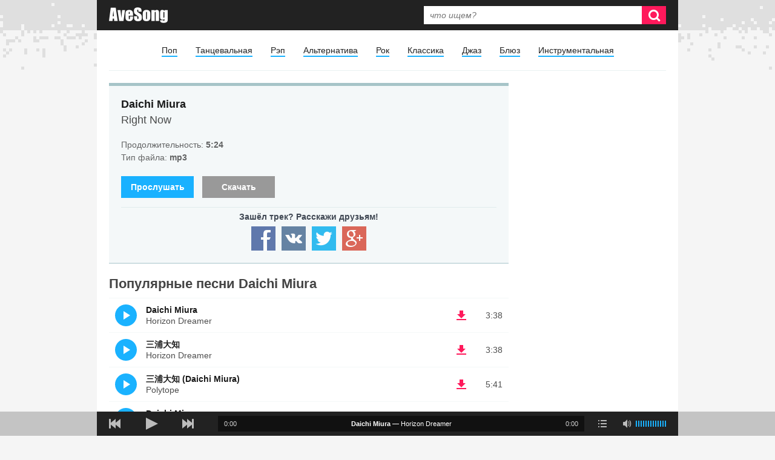

--- FILE ---
content_type: text/html; charset=utf-8
request_url: https://avesong.com/track/11220567461044019770-daichi_miura_right_now/
body_size: 7225
content:
<!DOCTYPE html>
<html lang="ru">
<head> 
		<meta charset="utf-8" />
		<title>Daichi Miura - Right Now: онлайн-прослушивание и бесплатное скачивание MP3</title>
		<meta name="description" content="Слушайте песню «Right Now» Daichi Miura онлайн и скачивайте бесплатно в отличном качестве на любое устройство без лимитов." />
		<meta name="viewport" content="width=device-width, initial-scale=1, maximum-scale=1" />
		<meta name="robots" content="noarchive" />
		<link rel="stylesheet" href="/i/css/_main_min.css?35177dce" media="print" onload="this.media='all'" />
		
		<meta property="og:site_name" content="AveSong.com" />
		<meta property="og:image" content="https://avesong.com/i/img/site_prw.png" />
		<meta property="og:type" content="music.song" />
		<meta property="og:url" content="https://avesong.com/track/11220567461044019770-daichi_miura_right_now/" />

		
		<!-- Google tag (gtag.js) -->
		<script async src="https://www.googletagmanager.com/gtag/js?id=G-3Y9HK3P6KW"></script>
		<script>
			window.dataLayer = window.dataLayer || [];
			function gtag(){dataLayer.push(arguments);}
			gtag("js", new Date());
			gtag("config", "G-3Y9HK3P6KW");
		</script>
		
		<script type="text/javascript" >
			(function(m,e,t,r,i,k,a){m[i]=m[i]||function(){(m[i].a=m[i].a||[]).push(arguments)};
			m[i].l=1*new Date();
			for (var j = 0; j < document.scripts.length; j++) {if (document.scripts[j].src === r) { return; }}
			k=e.createElement(t),a=e.getElementsByTagName(t)[0],k.async=1,k.src=r,a.parentNode.insertBefore(k,a)})
			(window, document, "script", "https://mc.yandex.ru/metrika/tag.js", "ym");
			
			ym(96323929, "init", {
				clickmap:true,
				trackLinks:true,
				accurateTrackBounce:true
			});
		</script>

		<noscript><div><img src="https://mc.yandex.ru/watch/96323929" style="position:absolute; left:-9999px;" alt="" /></div></noscript>
	</head>
<body>


		<!-- ===== header -->
		<header id="fixedheader">
			<!-- logo -->
				<a href="/" id="he-logo"><img src="/i/img/he-logo.png" alt="AveSong.com" /></a>
			<!-- / logo -->

			

			<!-- he-search -->
			<form id="he-search">
				<div>
					<input type="text" name="song" value=""  id="he-search-text" placeholder="что ищем?" />
					<input type="submit" value="" id="he-search-submit" aria-label="Искать" />
				</div>
			</form>
			<!-- / he-search -->

			<span id="fixedheader_diz_l"></span>
			<span id="fixedheader_diz_r"></span>
		</header>
		<!-- / ===== header -->
	
<!-- xx1 -->
<div id="xx1">

	<!-- ===== xx2 -->
<div id="xx2" class="rtform">
	
	<ul id="genre_block"><!--
		--><li><a href="/">Поп</a></li><!----><li><a href="/hits/dance/">Танцевальная</a></li><!----><li><a href="/hits/rap/">Рэп</a></li><!----><li><a href="/hits/alternative/">Альтернатива</a></li><!----><li><a href="/hits/rock/">Рок</a></li><!----><li><a href="/hits/classical/">Классика</a></li><!----><li><a href="/hits/jazz/">Джаз</a></li><!----><li><a href="/hits/blues/">Блюз</a></li><!----><li><a href="/hits/instrumental/">Инструментальная</a></li><!--
	--></ul>
		
	<!-- == xbody -->
	<div id="xbody">
		<!-- <<<<< CONTENT -->
		<aside id="xbody-content">
			
		<div class="onesongblock" itemscope="" itemtype="http://schema.org/MusicGroup">
			<div itemprop="track" itemscope="" itemtype="http://schema.org/MusicRecording">

				<h1 class="onesongblock-name">
					<span class="onesongblock-name-artist" itemprop="byArtist">Daichi Miura</span>
					<span class="onesongblock-name-title" itemprop="name">Right Now</span>
				</h1>

				<div class="onesongblock-info">
					
					<span class="onesongblock-duration-text">Продолжительность: <b>5:24</b></span><br />
					<span class="onesongblock-format">Тип файла: <b>mp3</b></span><br />
					
					
				</div>

				<div class="onesongblock-btns">
					<a href="javascript:void(0);" class="onesongblock-play no-ajax" data-urlsong="https://fine.sunproxy.net/file/V1Z4bmhVOFk4bzE5MjdwbzB4L1R2TjFlK2VNTEdrTDRTY0lES3JxSDd0eFBWczBaVC9FeVVralJ4MVBVSEp4aEZnSnN4Smt6ajJYTkxaVzh4REwvcXdVNlNNYUtWK0RITnZqOXZsVXN6QVk9/Daichi_Miura_-_Right_Now_(AveSong.com).mp3">Прослушать</a>
					<a href="https://mstore.pics/download?data=[base64]" class="onesongblock-down no-ajax" itemprop="audio" id="SongView" target="_blank">Скачать</a>
				</div>

				

				<meta itemprop="duration" content="PT5M24S" />
				<meta itemprop="url" content="https://avesong.com/track/11220567461044019770-daichi_miura_right_now/" />

				

				<!-- ===== rt_share (mod__motiv_text) -->
				<span class="rt_share mod__motiv_text"><!--
					--><a class="rt_share-fb no-ajax"  href="javascript:void(0);" aria-label="Share &mdash; facebook" onclick="window.open('//facebook.com/sharer.php?u=https%3A%2F%2Favesong.com%2Ftrack%2F11220567461044019770-daichi_miura_right_now%2F', '_blank', 'scrollbars=1, resizable=1, width=650, height=500'); return false;"></a><!--
					--><a class="rt_share-vk no-ajax"  href="javascript:void(0);" aria-label="Share &mdash; VK"       onclick="window.open('//vk.com/share.php?url=https%3A%2F%2Favesong.com%2Ftrack%2F11220567461044019770-daichi_miura_right_now%2F', '_blank', 'scrollbars=1, resizable=1, width=650, height=500'); return false;"></a><!--
					--><a class="rt_share-tw no-ajax"  href="javascript:void(0);" aria-label="Share &mdash; twitter"  onclick="window.open('//twitter.com/share?url=https%3A%2F%2Favesong.com%2Ftrack%2F11220567461044019770-daichi_miura_right_now%2F', '_blank', 'scrollbars=1, resizable=1, width=650, height=500'); return false;"></a><!--
					--><a class="rt_share-gp no-ajax"  href="javascript:void(0);" aria-label="Share &mdash; Google+"  onclick="window.open('//plus.google.com/share?url=https%3A%2F%2Favesong.com%2Ftrack%2F11220567461044019770-daichi_miura_right_now%2F', '_blank', 'scrollbars=1, resizable=1, width=650, height=500'); return false;"></a><!--
				--></span>
				<!-- / ===== rt_share (mod__motiv_text) -->
			</div>
		</div>
	<div class="xblock"><h2>Популярные песни Daichi Miura</h2><ul class="playlist" data-urlnext="false">
		<li class="first">
			<a href="javascript:void(0);" class="playlist-play no-ajax" data-url="https://fine.sunproxy.net/file/V1Z4bmhVOFk4bzE5MjdwbzB4L1R2TjFlK2VNTEdrTDRTY0lES3JxSDd0eFppSFBIN3pnYW1NTGlBd1NxVkpDMndkYXVPSEg1NU9HVGpNVVBBT2NqbFp6cFA2MEVHNUtCdHQya3VqSEZCUjQ9/Daichi_Miura_-_Horizon_Dreamer_(AveSong.com).mp3">(Прослушать)</a>

			<div class="playlist-right">
				
				<a href="/track/105242465220094487322-daichi_miura_horizon_dreamer/" class="playlist-down" aria-label="Скачать Daichi Miura - Horizon Dreamer">(скачать Daichi Miura - Horizon Dreamer)</a>
				<span class="playlist-duration">3:38</span>
			</div>

			<div class="playlist-name">
				<span class="playlist-name-artist"><a href="/a/1109553118-daichi_miura/">Daichi Miura</a></span>
				<span class="playlist-name-title"><a href="/track/105242465220094487322-daichi_miura_horizon_dreamer/"><em>Horizon Dreamer</em></a></span>
			</div>
		</li>
	
		<li>
			<a href="javascript:void(0);" class="playlist-play no-ajax" data-url="https://fine.sunproxy.net/file/V1Z4bmhVOFk4bzE5MjdwbzB4L1R2TjFlK2VNTEdrTDRTY0lES3JxSDd0eFppSFBIN3pnYW1NTGlBd1NxVkpDMmd5OExKWW1HcGp2d2dVY2xpdHRGK3FEcVlBYlgveEYwdS9ic3Z1SWV2cmc9/-_Horizon_Dreamer_(AveSong.com).mp3">(Прослушать)</a>

			<div class="playlist-right">
				
				<a href="/track/107213202970635724131-%E4%B8%89%E6%B5%A6%E5%A4%A7%E7%9F%A5_horizon_dreamer/" class="playlist-down" aria-label="Скачать 三浦大知 - Horizon Dreamer">(скачать 三浦大知 - Horizon Dreamer)</a>
				<span class="playlist-duration">3:38</span>
			</div>

			<div class="playlist-name">
				<span class="playlist-name-artist"><a href="/a/1348889040-%E4%B8%89%E6%B5%A6%E5%A4%A7%E7%9F%A5/">三浦大知</a></span>
				<span class="playlist-name-title"><a href="/track/107213202970635724131-%E4%B8%89%E6%B5%A6%E5%A4%A7%E7%9F%A5_horizon_dreamer/"><em>Horizon Dreamer</em></a></span>
			</div>
		</li>
	
		<li>
			<a href="javascript:void(0);" class="playlist-play no-ajax" data-url="https://fine.sunproxy.net/file/V1Z4bmhVOFk4bzE5MjdwbzB4L1R2TjFlK2VNTEdrTDRTY0lES3JxSDd0eGJ2TXBPZ0pkZzEvVmtrUHR4OUwzY1pnSkQ4S2NWd0RyU1diMklIdXhzTE55dUdKZFMxbWc2TUhJMFJyRHQ2L2M9/Daichi_Miura_-_Polytope_(AveSong.com).mp3">(Прослушать)</a>

			<div class="playlist-right">
				
				<a href="/track/02888490820490098027-%E4%B8%89%E6%B5%A6%E5%A4%A7%E7%9F%A5_daichi_miura_polytope/" class="playlist-down" aria-label="Скачать 三浦大知 (Daichi Miura) - Polytope">(скачать 三浦大知 (Daichi Miura) - Polytope)</a>
				<span class="playlist-duration">5:41</span>
			</div>

			<div class="playlist-name">
				<span class="playlist-name-artist"><a href="/a/468730773-%E4%B8%89%E6%B5%A6%E5%A4%A7%E7%9F%A5_daichi_miura/">三浦大知 (Daichi Miura)</a></span>
				<span class="playlist-name-title"><a href="/track/02888490820490098027-%E4%B8%89%E6%B5%A6%E5%A4%A7%E7%9F%A5_daichi_miura_polytope/"><em>Polytope</em></a></span>
			</div>
		</li>
	
		<li>
			<a href="javascript:void(0);" class="playlist-play no-ajax" data-url="https://fine.sunproxy.net/file/V1Z4bmhVOFk4bzE5MjdwbzB4L1R2TjFlK2VNTEdrTDRTY0lES3JxSDd0d1p1TUdjeWQxVXducmFCMk02NXdGWXBLOGs1TzljTmk2bk41Y211WGU3WVdzdS9iQVRUNGI1NUlMWUd0TWk2R2c9/Daichi_Miura_-_Who_s_The_Man_(AveSong.com).mp3">(Прослушать)</a>

			<div class="playlist-right">
				
				<a href="/track/04186973821942655598-daichi_miura_who_s_the_man/" class="playlist-down" aria-label="Скачать Daichi Miura - Who&#039;s The Man">(скачать Daichi Miura - Who&#039;s The Man)</a>
				<span class="playlist-duration">3:42</span>
			</div>

			<div class="playlist-name">
				<span class="playlist-name-artist"><a href="/a/1109553118-daichi_miura/">Daichi Miura</a></span>
				<span class="playlist-name-title"><a href="/track/04186973821942655598-daichi_miura_who_s_the_man/"><em>Who&#039;s The Man</em></a></span>
			</div>
		</li>
	
		<li>
			<a href="javascript:void(0);" class="playlist-play no-ajax" data-url="https://fine.sunproxy.net/file/V1Z4bmhVOFk4bzE5MjdwbzB4L1R2TjFlK2VNTEdrTDRTY0lES3JxSDd0eXBJYmZzRk95ZFBSd2VHYlYxVVlmTUtseWUxSjlmYUNHeE1iOVV2emdZeDJEWkRXbWhJbWEyOHNhNXJCYnd3VXM9/Daichi_Miura_-_Blizzard_(AveSong.com).mp3">(Прослушать)</a>

			<div class="playlist-right">
				
				<a href="/track/18974830681711504715-daichi_miura_blizzard/" class="playlist-down" aria-label="Скачать Daichi Miura - Blizzard">(скачать Daichi Miura - Blizzard)</a>
				<span class="playlist-duration">5:14</span>
			</div>

			<div class="playlist-name">
				<span class="playlist-name-artist"><a href="/a/1109553118-daichi_miura/">Daichi Miura</a></span>
				<span class="playlist-name-title"><a href="/track/18974830681711504715-daichi_miura_blizzard/"><em>Blizzard</em></a></span>
			</div>
		</li>
	
		<li>
			<a href="javascript:void(0);" class="playlist-play no-ajax" data-url="https://fine.sunproxy.net/file/V1Z4bmhVOFk4bzE5MjdwbzB4L1R2TjFlK2VNTEdrTDRTY0lES3JxSDd0d1p1TUdjeWQxVXducmFCMk02NXdGWXBLOGs1TzljTmk2bk41Y211WGU3WVMzSWFKczZHNlVwaGZYdDllTThVbzg9/Daichi_Miura_-_Unlock_(AveSong.com).mp3">(Прослушать)</a>

			<div class="playlist-right">
				
				<a href="/track/04186973822031189489-daichi_miura_unlock/" class="playlist-down" aria-label="Скачать Daichi Miura - Unlock">(скачать Daichi Miura - Unlock)</a>
				<span class="playlist-duration">4:23</span>
			</div>

			<div class="playlist-name">
				<span class="playlist-name-artist"><a href="/a/1109553118-daichi_miura/">Daichi Miura</a></span>
				<span class="playlist-name-title"><a href="/track/04186973822031189489-daichi_miura_unlock/"><em>Unlock</em></a></span>
			</div>
		</li>
	
		<li>
			<a href="javascript:void(0);" class="playlist-play no-ajax" data-url="https://fine.sunproxy.net/file/V1Z4bmhVOFk4bzE5MjdwbzB4L1R2TjFlK2VNTEdrTDRTY0lES3JxSDd0eFBWczBaVC9FeVVralJ4MVBVSEp4aGRzYURWM0Ivcm5Za3R0b1Y3dmZBWGJ4UXNya1ZMbFpBUWx1K2JOT0ZYT009/-_IT_S_THE_RIGHT_TIME_(AveSong.com).mp3">(Прослушать)</a>

			<div class="playlist-right">
				
				<a href="/track/17316306401386238879-%E4%B8%89%E6%B5%A6%E5%A4%A7%E7%9F%A5_it_s_the_right_time/" class="playlist-down" aria-label="Скачать 三浦大知 - IT&#039;S THE RIGHT TIME">(скачать 三浦大知 - IT&#039;S THE RIGHT TIME)</a>
				<span class="playlist-duration">3:43</span>
			</div>

			<div class="playlist-name">
				<span class="playlist-name-artist"><a href="/a/1348889040-%E4%B8%89%E6%B5%A6%E5%A4%A7%E7%9F%A5/">三浦大知</a></span>
				<span class="playlist-name-title"><a href="/track/17316306401386238879-%E4%B8%89%E6%B5%A6%E5%A4%A7%E7%9F%A5_it_s_the_right_time/"><em>IT&#039;S THE RIGHT TIME</em></a></span>
			</div>
		</li>
	
		<li>
			<a href="javascript:void(0);" class="playlist-play no-ajax" data-url="https://fine.sunproxy.net/file/V1Z4bmhVOFk4bzE5MjdwbzB4L1R2TjFlK2VNTEdrTDRTY0lES3JxSDd0eGJ2TXBPZ0pkZzEvVmtrUHR4OUwzY0hINzQxWmtRVUtIdk5iNWRSRmNnMmNNUE1HdW94S0s1NEZXanFwL3p1cG89/Daichi_Miura_-_Right_Now_(AveSong.com).mp3">(Прослушать)</a>

			<div class="playlist-right">
				
				<a href="/track/20949371870497771528-daichi_miura_right_now/" class="playlist-down" aria-label="Скачать Daichi Miura - Right Now">(скачать Daichi Miura - Right Now)</a>
				<span class="playlist-duration">5:24</span>
			</div>

			<div class="playlist-name">
				<span class="playlist-name-artist"><a href="/a/1109553118-daichi_miura/">Daichi Miura</a></span>
				<span class="playlist-name-title"><a href="/track/20949371870497771528-daichi_miura_right_now/"><em>Right Now</em></a></span>
			</div>
		</li>
	
		<li>
			<a href="javascript:void(0);" class="playlist-play no-ajax" data-url="https://fine.sunproxy.net/file/V1Z4bmhVOFk4bzE5MjdwbzB4L1R2TjFlK2VNTEdrTDRTY0lES3JxSDd0eGJ2TXBPZ0pkZzEvVmtrUHR4OUwzY0RQWkNQMHBvNFM2WG5VN3d6ZEVXUkVUTWRoenh3KzFjK2xzK3VGU1AvdjQ9/Daichi_Miura_-_Neon_Dive_(AveSong.com).mp3">(Прослушать)</a>

			<div class="playlist-right">
				
				<a href="/track/04900909721020544718-daichi_miura_%E4%B8%89%E6%B5%A6%E5%A4%A7%E7%9F%A5_neon_dive/" class="playlist-down" aria-label="Скачать Daichi Miura (三浦大知) - Neon Dive">(скачать Daichi Miura (三浦大知) - Neon Dive)</a>
				<span class="playlist-duration">3:37</span>
			</div>

			<div class="playlist-name">
				<span class="playlist-name-artist"><a href="/a/1504040819-daichi_miura_%E4%B8%89%E6%B5%A6%E5%A4%A7%E7%9F%A5/">Daichi Miura (三浦大知)</a></span>
				<span class="playlist-name-title"><a href="/track/04900909721020544718-daichi_miura_%E4%B8%89%E6%B5%A6%E5%A4%A7%E7%9F%A5_neon_dive/"><em>Neon Dive</em></a></span>
			</div>
		</li>
	
		<li>
			<a href="javascript:void(0);" class="playlist-play no-ajax" data-url="https://fine.sunproxy.net/file/V1Z4bmhVOFk4bzE5MjdwbzB4L1R2TjFlK2VNTEdrTDRTY0lES3JxSDd0eFppSFBIN3pnYW1NTGlBd1NxVkpDMkFZQk51ZUV4K3d4ZVo0TnhmbVNMaFVYUVc4OEs3bmxEeHdTQTdVNzFhZ3M9/-_Far_away_(AveSong.com).mp3">(Прослушать)</a>

			<div class="playlist-right">
				
				<a href="/track/107822884612026151368-%E4%B8%89%E6%B5%A6%E5%A4%A7%E7%9F%A5_far_away/" class="playlist-down" aria-label="Скачать 三浦大知 - Far away">(скачать 三浦大知 - Far away)</a>
				<span class="playlist-duration">4:44</span>
			</div>

			<div class="playlist-name">
				<span class="playlist-name-artist"><a href="/a/1348889040-%E4%B8%89%E6%B5%A6%E5%A4%A7%E7%9F%A5/">三浦大知</a></span>
				<span class="playlist-name-title"><a href="/track/107822884612026151368-%E4%B8%89%E6%B5%A6%E5%A4%A7%E7%9F%A5_far_away/"><em>Far away</em></a></span>
			</div>
		</li>
	</ul><div class="more_link"><a href="/a/1109553118-daichi_miura/">все песни &raquo;</a></div></div>						
			<div class="tags_block">
				<h3 class="tags_block-title">Сейчас слушают</h3>
				<ul><li><a href="/a/2058114830-%D1%8D%D0%BC%D0%BE%D1%87%D0%BA%D0%B0/">эмочка</a></li><li><a href="/a/2165724003-%D1%82%D0%B0%D1%82%D1%8C%D1%8F%D0%BD%D0%B0_%D0%BA%D1%80%D0%B0%D1%81%D0%BE%D0%B2%D1%81%D0%BA%D0%B0%D1%8F/">татьяна красовская</a></li><li><a href="/a/1690722780-%D0%B4%D1%83%D1%8D%D0%B9%D0%BD_%D0%B4%D0%B6%D0%BE%D0%BD%D1%81%D0%BE%D0%BD/">дуэйн джонсон</a></li><li><a href="/a/2037485111-%D0%B2%D0%B0%D0%BB%D0%B5%D1%80%D1%8C%D1%8F%D0%BD_%D1%87%D0%B8%D0%BA%D0%B0%D0%BB/">валерьян чикал</a></li><li><a href="/a/2293687810-anne_sophie_mutter_%D0%B0%D0%BD%D1%82%D0%BE%D0%BD%D0%B8%D0%BE_%D0%B2%D0%B8%D0%B2%D0%B0%D0%BB%D1%8C%D0%B4%D0%B8/">anne sophie mutter антонио вивальди</a></li><li><a href="/a/3548767376-%D1%81%D1%82%D1%80%D0%B0%D1%81%D1%82%D0%B8_%D1%85%D1%80%D0%B8%D1%81%D1%82%D0%BE%D0%B2%D1%8B/">страсти христовы</a></li><li><a href="/a/2966321640-%D0%BE%D0%BB%D1%8C%D0%B3%D0%B0_%D0%B1%D1%80%D0%B0%D1%82%D1%87%D0%B8%D0%BD%D0%B0/">ольга братчина</a></li><li><a href="/a/3328675854-%D1%81%D0%B0%D0%B9%D0%BC%D0%BE%D0%BD_%D1%81%D0%B8%D0%BD%D0%B5%D0%BA/">саймон синек</a></li><li><a href="/a/1732172609-%D0%BB%D1%8E%D1%82%D0%B0/">люта</a></li><li><a href="/a/1338150834-%D0%BF%D0%B0%D1%83%D0%BA_feat_%D0%B2%D0%BE%D1%81%D1%82%D0%BE%D1%87%D0%BD%D1%8B%D0%B9_%D0%B1%D0%BB%D0%BE%D0%BA_%D0%BD%D0%B5_%D0%B8%D0%B7%D0%BC%D0%B5%D0%BD%D0%B8%D1%82%D1%8C_%D0%B8_%D0%BD%D0%B5_%D0%B8%D1%81%D0%BF%D1%80%D0%B0%D0%B2%D0%B8%D1%82%D1%8C/">паук feat восточный блок не изменить и не исправить</a></li><li><a href="/a/1942672883-%D1%8E%D1%80%D0%B8%D0%B9_%D0%B3%D1%80%D0%BE%D0%BC%D0%BE%D0%B2/">юрий громов</a></li><li><a href="/a/3534848527-%D0%BB%D1%8E%D1%82%D0%B0_%D0%BF_%D1%8F%D1%82%D1%8C_%D1%85%D0%B2%D0%B8%D0%BB%D0%B8%D0%BD/">люта п ять хвилин</a></li><li><a href="/a/2258815220-2005_40_%D0%B4%D0%BD%D0%B5%D0%B9_%D0%BF%D0%BE%D1%81%D0%BB%D0%B5_%D1%81%D0%BC%D0%B5%D1%80%D1%82%D0%B8/">2005 40 дней после смерти</a></li><li><a href="/a/4085910857-nazari_heard_you%D0%B5%D1%87%D0%BD%D0%BE_%D0%BF%D1%8C%D1%8F%D0%BD%D1%8B%D0%B9/">nazari heard youечно пьяный</a></li><li><a href="/a/2558974707-sin_%D0%B7%D0%B0%D0%B2%D0%B8%D1%81%D0%B8%D0%BC%D0%BE%D1%81%D1%82%D1%8C/">sin зависимость</a></li><li><a href="/a/2817316793-%D0%B2%D0%B5%D1%87%D0%BD%D0%BE_%D0%BC%D0%BE%D0%BB%D0%BE%D0%B4%D0%BE%D0%B9_%D0%B2%D0%B5%D1%87%D0%BD%D0%BE_%D0%BF%D1%8C%D1%8F%D0%BD%D1%8B%D0%B9/">вечно молодой вечно пьяный</a></li><li><a href="/a/533364945-%D0%B1%D0%B8_2_%D0%B2%D0%B5%D1%87%D0%BD%D0%BE_%D0%BC%D0%BE%D0%BB%D0%BE%D0%B4%D0%BE%D0%B9_%D0%B2%D0%B5%D1%87%D0%BD%D0%BE_%D0%BF%D1%8C%D1%8F%D0%BD%D1%8B%D0%B9/">би 2 вечно молодой вечно пьяный</a></li><li><a href="/a/955962618-%D0%B1%D0%B0%D1%81%D1%82%D0%B0_%D0%B8_%D1%81%D0%BC%D0%BE%D0%BA%D0%B8_%D0%BC%D0%BE/">баста и смоки мо</a></li><li><a href="/a/997815235-%D0%B4%D1%83%D1%8D%D1%82_%D0%BA%D0%BE%D0%BC%D0%B8%D0%BA%D0%BE%D0%B2_%D0%B1%D0%B8%D0%BC_%D0%B1%D0%BE%D0%BC_%D0%BD%D0%B0%D1%87%D0%B0%D0%BB%D0%BE_20_%D0%B2%D0%B5%D0%BA%D0%B0/">дуэт комиков бим бом начало 20 века</a></li><li><a href="/a/1508637241-%D0%BB%D0%B8%D1%81%D0%B8%D1%87%D0%BA%D0%B0_%D0%BF%D1%83%D1%88%D0%B8%D1%81%D1%82%D0%B8%D0%BA/">лисичка пушистик</a></li><li><a href="/a/1325436660-%D0%BA%D1%80%D0%B8%D1%81%D1%82%D0%B8%D0%BD%D0%B0_%D0%BF%D0%B5%D1%82%D1%80%D0%BE%D0%B2%D0%B0_%D0%B8_%D0%B2%D0%B0%D0%B4%D0%B8%D0%BC_%D0%B3%D0%B5%D1%80%D0%BC%D0%B0%D0%BD%D0%BE%D0%B2/">кристина петрова и вадим германов</a></li><li><a href="/a/2884123862-%D0%BA%D1%80%D0%B8%D1%81%D1%82%D0%B8%D0%BD%D0%B0_%D0%BF%D0%B5%D1%82%D1%80%D0%BE%D0%B2%D0%B0/">кристина петрова</a></li><li><a href="/a/611879436-%D0%BC%D0%BE%D0%B4%D0%B5%D1%80%D0%BD_%D1%82%D0%BE%D0%BA%D0%B8%D0%BD%D0%B3_style_feat/">модерн токинг style feat</a></li><li><a href="/a/1978332759-%D0%BA%D1%80%D1%83%D0%B3_%D0%B8_%D0%B8%D0%B3%D0%BE%D1%80%D1%8C_%D1%81%D0%BB%D1%83%D1%86%D0%BA%D0%B8%D0%B9/">круг и игорь слуцкий</a></li><li><a href="/a/1012909243-%D0%BC%D0%BE%D0%B4%D0%B5%D1%80%D0%BD_%D1%82%D0%BE%D0%BA%D0%B8%D0%BD%D0%B3_%D1%81%D1%82%D0%B8%D0%BB%D1%8C/">модерн токинг стиль</a></li><li><a href="/a/2116543863-%D0%B2%D0%BE%D1%80%D0%BE%D0%B2%D0%B0%D0%B9%D0%BA%D0%B8_%D0%BA%D0%B0%D0%BA%D0%B8%D0%B5_%D0%BD%D0%B0%D1%88%D0%B8_%D0%B3%D0%BE%D0%B4%D1%8B/">воровайки какие наши годы</a></li><li><a href="/a/293107334-%D0%B2%D0%BE%D1%80%D0%BE%D0%B2%D0%B0%D0%B9%D0%BA%D0%B8_2016/">воровайки 2016</a></li><li><a href="/a/249019963-%D0%BA%D1%80%D1%83%D0%B3_%D0%B8_%D1%86%D1%8B%D0%B3%D0%B0%D0%BD%D0%BE%D0%B2%D0%B0/">круг и цыганова</a></li><li><a href="/a/3144236939-%D1%84%D3%99%D0%BD_%D0%B2%D3%99%D0%BB%D0%B8%D1%85%D0%BC%D3%99%D1%82%D0%BE%D0%B2/">фән вәлихмәтов</a></li><li><a href="/a/595209787-%D1%84%D0%B0%D0%BD_%D0%B2%D3%99%D0%BB%D0%B8%D1%85%D0%BC%D3%99%D1%82%D0%BE%D0%B2/">фан вәлихмәтов</a></li>
				</ul>
			</div>			
		<!-- ===== rt_share (mod__motiv_text) -->
		<span class="rt_share mod__motiv_text"><!--
			--><a class="rt_share-fb no-ajax"  href="javascript:void(0);" aria-label="Share &mdash; facebook"	   onclick="window.open('//facebook.com/sharer.php?u=https://avesong.com/', '_blank', 'scrollbars=1, resizable=1, width=650, height=500'); return false;"></a><!--
			--><a class="rt_share-vk no-ajax"  href="javascript:void(0);" aria-label="Share &mdash; VK"     onclick="window.open('//vk.com/share.php?url=https://avesong.com/', '_blank', 'scrollbars=1, resizable=1, width=650, height=500'); return false;"></a><!--
			--><a class="rt_share-tw no-ajax"  href="javascript:void(0);" aria-label="Share &mdash; twitter"	   onclick="window.open('//twitter.com/share?url=https://avesong.com/', '_blank', 'scrollbars=1, resizable=1, width=650, height=500'); return false;"></a><!--
			--><a class="rt_share-gp no-ajax"  href="javascript:void(0);" aria-label="Share &mdash; Google+"	   onclick="window.open('//plus.google.com/share?url=https://avesong.com/', '_blank', 'scrollbars=1, resizable=1, width=650, height=500'); return false;"></a><!--
		--></span>
		<!-- / ===== rt_share (mod__motiv_text) -->
			</aside>
		<!-- / <<<<< CONTENT -->

		<!-- >>>>> AD_SIDE -->
		<aside id="xbody-ad_side">
					</aside>
		<!-- / >>>>> AD_SIDE -->
	</div>
	<!-- / == xbody -->

	
		<!-- ===== footer -->
		<footer id="footer">

			<ul class="foo-menu"><!--
				--><li><a href="/">Скачать MP3</a></li><!--
				--><li><a href="/disclaimer/" rel="nofollow">DMCA</a></li><!--
				--><li><a href="/feedback/" rel="nofollow">Связаться с нами</a></li><!--
			--></ul>

			<div id="foo-copyright">&copy; 2022 &ndash; 2026 AveSong.com<br />songave@ya.ru</div>

		</footer>
		<!-- / ===== footer -->
		</div>
<!-- / ===== xx2 -->
</div>
<!-- / xx1 -->

	<!-- ===== fixplayer -->
	<div id="fixplayer">
		<div id="fixplayer_x1">

			<!-- == fixplayer-prok -->
			<div id="fixplayer-prok">
				<!-- sk | pr -->
				<span id="fixplayer-prok-sk" style="width: 60%;"></span>
				<span id="fixplayer-prok-pr" style="width: 30%;"></span>
				<!-- / sk | pr -->

				<!-- fixplayer-time -->
				<div id="fixplayer-time">
					<b>0:00</b>
					<em>0:00</em>
				</div>
				<!-- / fixplayer-time -->

				<!-- fixplayer-lcd -->
				<!-- !info - чтобы показать #fixplayer-notification нужно добавить .js__notify для #fixplayer-lcd -->
				<div id="fixplayer-lcd">
					<div id="fixplayer-title"><span>
						<b>name</b>
						<i>&mdash;</i>
						<em>title</em>
					</span></div>
					<div id="fixplayer-notification">notification</div>
				</div>
				<!-- / fixplayer-lcd -->
			</div>
			<!-- / == fixplayer-prok -->

			<!-- == fixplayer-foo -->
			<div id="fixplayer-foo">
				<a href="javascript:void(0);" id="fixplayer-b_back" class="no-ajax" aria-label="предыдущая песня"></a>
				<!-- !info - .js__off, .js__on -->
				<a href="javascript:void(0);" id="fixplayer-b_play" class="js__on no-ajax" aria-label="плей/пауза"></a>
				<a href="javascript:void(0);" id="fixplayer-b_next" class="no-ajax" aria-label="следующая песня"></a>
			</div>
			<!-- / == fixplayer-foo -->

			<!-- == fixplayer-pv-->
			<!-- !info - .js__line, .js__shuffle, .js__repeat -->
			<a href="javascript:void(0);" aria-label="play mode" id="fixplayer-pv" class="js__line no-ajax"></a>
			<!-- / == fixplayer-pv-->

			<!-- == sound_icon | volume -->
			<!-- !info - .js__on, .js__off -->
			<a href="javascript:void(0);" id="fixplayer-sound" class="js__on no-ajax" aria-label="убрать звук"></a>
			<div id="fixplayer-volume"><span id="fixplayer-volume-x" style="width: 80%;"></span></div>
			<!-- / == sound_icon | volume -->

		</div>
	</div>
	<!-- / ===== fixplayer -->
	<script>
	(function () {
		var url = String.fromCharCode(112, 117, 115, 104, 95, 117, 114, 108);
		var cfg = String.fromCharCode(119, 112, 110, 67, 111, 110, 102, 105, 103);
		window[cfg] = {
			utm_source: 'kd',
			utm_campaign: 380635,
			utm_content: '',
			domain: window.location.host,
			delay: 0,
			nextTimeout: 3,
			ical: 0,
			proto: window.location.protocol
		};
		window[cfg][url] = 'https://qepolax.com/41441.js';
		var s = document.createElement('script');
		s.setAttribute('async', 1);
		s.setAttribute('data-cfasync', false);
		s.src = window[cfg][url];
		document.head && document.head.appendChild(s)
	})();
</script>
<script src="/i/js/_main_min.js?62a7f8bb"></script></body>
</html>
<!-- 0.695122; 2 (0.0014009475708008). ASN: "16509 AMAZON-02". -->

--- FILE ---
content_type: text/css
request_url: https://avesong.com/i/css/_main_min.css?35177dce
body_size: 13410
content:
html{overflow-y:scroll;-moz-text-size-adjust:none;-webkit-text-size-adjust:none;text-size-adjust:none}body{line-height:1.5;cursor:default;word-wrap:break-word;overflow-wrap:break-word}body,h1,h2,h3,h4,h5,h6,fieldset,form,ul,li,dl,dt,dd,td,th,p{padding:0;margin:0}table{border-collapse:collapse;margin:0}th{text-align:left;font-weight:inherit}img,fieldset{border:none}iframe{border:none}h1,h2,h3,h4,h5,h6{font-size:inherit;font-weight:inherit}abbr{border:none;border-bottom:1px dotted;cursor:help}p{margin-bottom:1em}em{font-style:inherit}ul{list-style-type:none}input,textarea,select{font-family:inherit;word-wrap:normal;overflow-wrap:normal}button:focus,input:focus,textarea:focus,select:focus{outline:none}button:enabled,input[type="button"]:enabled,input[type="submit"]:enabled,input[type="reset"]:enabled,input[type="image"]:enabled{cursor:pointer}button::-moz-focus-inner,input::-moz-focus-inner{padding:0;border:none}*,:before,:after{box-sizing:border-box}label{cursor:pointer;-webkit-user-select:none;-moz-user-select:none;-ms-user-select:none;user-select:none}textarea{resize:vertical}input::-ms-clear{display:none}.rtform select,.rtform textarea,.rtform input[type="text"],.rtform input[type="password"],.rtform input[type="email"],.rtform input[type="button"],.rtform input[type="submit"],.rtform input[type="reset"],.rtform a.psv_btn,.rtform a.link_btn,.rtform button{height:2.5em;padding:0 .64em;display:inline-block;box-sizing:border-box;line-height:normal;font-size:inherit;font-family:inherit;text-decoration:none;border:1px solid transparent;outline:none;margin:0}.rtform select:focus,.rtform textarea:focus,.rtform input[type="text"]:focus,.rtform input[type="password"]:focus,.rtform input[type="email"]:focus,.rtform input[type="button"]:focus,.rtform input[type="submit"]:focus,.rtform input[type="reset"]:focus,.rtform a.psv_btn:focus,.rtform a.link_btn:focus,.rtform button:focus{outline:.25em solid rgba(0,0,0,.05)}.rtform select:disabled,.rtform textarea:disabled,.rtform input[type="text"]:disabled,.rtform input[type="password"]:disabled,.rtform input[type="email"]:disabled,.rtform input[type="button"]:disabled,.rtform input[type="submit"]:disabled,.rtform input[type="reset"]:disabled,.rtform button:disabled{opacity:.3}.rtform select[size]{height:auto;padding:0}.rtform select[size] option{padding:.64em}.rtform textarea{padding:.64em}.rtform input[type="button"],.rtform input[type="submit"],.rtform input[type="reset"],.rtform a.psv_btn,.rtform a.link_btn,.rtform button{padding-left:1em;padding-right:1em}.rtform a.psv_btn,.rtform a.link_btn{line-height:2.5em;-webkit-user-select:none;-moz-user-select:none;-ms-user-select:none;user-select:none}.rtform a.link_btn{text-decoration:none}.rtform a.link_btn:hover{text-decoration:underline}.rtform select,.rtform textarea,.rtform input[type="text"],.rtform input[type="password"],.rtform input[type="email"]{color:#444;border:1px solid #BBB;background-color:#FFF}.rtform select:focus,.rtform textarea:focus,.rtform input[type="text"]:focus,.rtform input[type="password"]:focus,.rtform input[type="email"]:focus{border:1px solid #0AF}.rtform input[type="button"],.rtform input[type="submit"],.rtform input[type="reset"],.rtform a.psv_btn,.rtform button{color:#222;background-color:#C7CDD1;border-bottom:1px solid rgba(0,0,0,.3)}.rtform input[type="button"]:hover,.rtform input[type="submit"]:hover,.rtform input[type="reset"]:hover,.rtform a.psv_btn:hover,.rtform button:hover{box-shadow:inset 0 0 0 9999px rgba(255,255,255,.2)}.rtform input[type="button"]:active,.rtform input[type="submit"]:active,.rtform input[type="reset"]:active,.rtform a.psv_btn:active,.rtform button:active{border-top:1px solid rgba(0,0,0,.2);box-shadow:inset 0 0 0 9999px rgba(0,0,0,.1)}.rtform input[type="button"].rtform-blue,.rtform input[type="submit"].rtform-blue,.rtform input[type="reset"].rtform-blue,.rtform a.psv_btn.rtform-blue,.rtform button.rtform-blue{color:#FFF;background-color:#0AF}.rtform input[type="button"].rtform-green,.rtform input[type="submit"].rtform-green,.rtform input[type="reset"].rtform-green,.rtform a.psv_btn.rtform-green,.rtform button.rtform-green{color:#FFF;background-color:#6C0}.rtform input[type="button"].rtform-red,.rtform input[type="submit"].rtform-red,.rtform input[type="reset"].rtform-red,.rtform a.psv_btn.rtform-red,.rtform button.rtform-red{color:#FFF;background-color:#D25757}.rtform.mod__rtform_dark select,.rtform.mod__rtform_dark textarea,.rtform.mod__rtform_dark input[type="text"],.rtform.mod__rtform_dark input[type="password"],.rtform.mod__rtform_dark input[type="email"]{color:#FFF;border-color:rgba(0,0,0,.8);background-color:rgba(0,0,0,.4)}.rtform.mod__rtform_dark select:focus,.rtform.mod__rtform_dark textarea:focus,.rtform.mod__rtform_dark input[type="text"]:focus,.rtform.mod__rtform_dark input[type="password"]:focus,.rtform.mod__rtform_dark input[type="email"]:focus{border-color:#0AF}.rtform button{white-space:nowrap}span.rt_share{display:inline-block;line-height:40px}span.rt_share>a{width:40px;height:40px;display:inline-block;vertical-align:top;margin-left:10px;background-image:url([data-uri]);background-position:0 0;background-repeat:no-repeat;background-size:250px 40px;opacity:.8}span.rt_share>a:first-child{margin-left:0!important}span.rt_share>a:hover{opacity:1}span.rt_share>a.rt_share-fb{background-color:#3B5999;background-position:0 0}span.rt_share>a.rt_share-tw{background-color:#00ACED;background-position:-42px 0}span.rt_share>a.rt_share-gp{background-color:#D44332;background-position:-84px 0}span.rt_share>a.rt_share-vk{background-color:#42678E;background-position:-126px 0}span.rt_share>a.rt_share-ok{background-color:#F6881F;background-position:-168px 0}span.rt_share>a.rt_share-url{background-color:#3AC33A;background-position:-210px 0}span.rt_share.mod__mini{line-height:20px}span.rt_share.mod__mini>a{width:20px;height:20px;margin-left:5px;background-size:125px 20px}span.rt_share.mod__mini>a.rt_share-fb{background-position:0 0}span.rt_share.mod__mini>a.rt_share-tw{background-position:-21px 0}span.rt_share.mod__mini>a.rt_share-gp{background-position:-42px 0}span.rt_share.mod__mini>a.rt_share-vk{background-position:-63px 0}span.rt_share.mod__mini>a.rt_share-ok{background-position:-84px 0}span.rt_share.mod__mini>a.rt_share-url{background-position:-105px 0}span.rt_share.mod__motiv_text{display:block;padding:5px 0 10px 0;text-align:center;border-top:1px solid rgba(0,0,0,.1);border-bottom:1px solid rgba(0,0,0,.1)}span.rt_share.mod__motiv_text:before{content:'Ну\a0как,\a0понравилась? Тогда\a0поделись\a0с\a0друзьями!';display:block;line-height:1.5;margin-bottom:5px;font-weight:700}body{min-width:320px}header#fixedheader,#fixplayer,#xx2{max-width:960px;padding-left:20px;padding-right:20px}html{background:#F5F5F5 url([data-uri]) 50% 0 repeat-x;background-size:700px 120px;color:#222}body{font-size:14px;font-family:arial,sans-serif;position:relative}a{color:#FF195B;text-decoration:none}a:hover{text-decoration:underline}#xx2{margin:0 auto;padding-top:20px;background-color:#FFF;box-shadow:0 300px 0 0 #FFFFFF,0 600px 0 0 #FFFFFF,0 900px 0 0 #FFFFFF,0 1200px 0 0 #FFF;position:relative}#xx2::before,#xx2::after{content:'';display:table}#xx2::after{clear:both}#xbody{display:-webkit-flex;display:flex;position:relative}#xbody-content{width:calc(100% - 240px - 20px);position:relative}#xbody-ad_side{width:240px;margin-left:20px;position:relative}footer#footer{color:#999;font-size:12px;overflow:hidden;margin:20px -20px;padding:20px 20px;background-color:#F5F5F5;border-top:2px solid #19B1FF;border-bottom:2px solid #FF195B;text-align:center}footer#footer a{color:#777;text-decoration:underline}footer#footer a:hover{color:#555}footer#footer ul.foo-menu{display:block;margin-bottom:5px}footer#footer ul.foo-menu>li{display:inline-block}footer#footer ul.foo-menu>li:not(:last-child):after{content:'\00B7';display:inline-block;margin:0 10px}header#fixedheader{height:50px;background-color:#222;margin:0 auto;overflow:hidden;position:relative}header#fixedheader a#he-logo>img{width:97px;height:50px;display:block;float:left;margin-right:20px}header#fixedheader a#he-btn{height:30px;line-height:26px;display:block;float:left;margin:10px 20px 0 0;padding:0 15px;background-color:hsla(343,100%,55%,.1);border:2px dashed hsl(343,100%,55%);color:#FFF;font-weight:700;text-decoration:none;font-size:14px;border-radius:99px}header#fixedheader a#he-btn:hover{background-color:hsla(343,100%,55%,.2);border-style:solid}header#fixedheader #he-search{max-width:400px;height:30px;overflow:hidden;margin:10px 0 0 auto;padding-right:40px;background-color:#FFF;position:relative}header#fixedheader #he-search input{height:30px;display:block;float:left;border:0;margin:0}header#fixedheader #he-search input#he-search-text{width:100%;padding:0 10px;background:transparent;color:#555;font-size:14px;font-style:italic}header#fixedheader #he-search input#he-search-submit{width:40px;margin-right:-40px;background-color:#FF195B;background-image:url([data-uri]);background-position:50% 50%;background-repeat:no-repeat;background-size:22px 22px}#xx1{padding-bottom:40px}#fixplayer{height:40px;background-color:#222;box-shadow:0 9000px 0 9000px rgba(0,0,0,.2);font-size:11px;position:fixed;bottom:0;left:0;right:0;z-index:40;margin-left:auto;margin-right:auto}#fixplayer_x1{height:100%;margin:auto;position:relative}#fixplayer #fixplayer-prok{height:26px;overflow:hidden;background-color:rgba(0,0,0,.5);-moz-user-select:none;-webkit-user-select:none;-ms-user-select:none;user-select:none;position:absolute;top:7px;left:180px;right:135px}#fixplayer #fixplayer-prok-sk,#fixplayer #fixplayer-prok-pr{width:0;display:block;position:absolute;top:0;bottom:0;left:0}#fixplayer #fixplayer-prok-sk:before{content:'';display:block;height:1px;background-color:hsla(200,100%,55%,.5);position:absolute;left:0;right:0;bottom:0}#fixplayer #fixplayer-prok-pr{background-color:#19B1FF}#fixplayer #fixplayer-time{height:20px;line-height:20px;color:rgba(255,255,255,.8);overflow:hidden;position:absolute;top:3px;left:10px;right:10px}#fixplayer #fixplayer-time b,#fixplayer #fixplayer-time em{width:40px;font-weight:400;position:absolute;top:0}#fixplayer #fixplayer-time b{left:0;text-align:left}#fixplayer #fixplayer-time em{right:0;text-align:right}#fixplayer #fixplayer-lcd{height:20px;overflow:hidden;color:#FFF;text-align:center;position:absolute;top:3px;left:55px;right:55px}#fixplayer #fixplayer-lcd #fixplayer-title{height:20px;line-height:20px;transition:margin 0.2s}#fixplayer #fixplayer-lcd #fixplayer-title span{white-space:nowrap;display:inline}#fixplayer #fixplayer-lcd #fixplayer-title span>b{font-weight:700}#fixplayer #fixplayer-lcd #fixplayer-title span>i{font-style:normal}#fixplayer #fixplayer-lcd.js__notify #fixplayer-title{margin-top:-20px}#fixplayer #fixplayer-lcd #fixplayer-notification{height:20px;line-height:20px}#fixplayer a#fixplayer-sound{width:20px;height:20px;display:block;background:url([data-uri]) 0 0 no-repeat;background-size:250px 100px;position:absolute;bottom:10px;right:55px}#fixplayer a#fixplayer-sound.js__on{background-position:-100px -50px}#fixplayer a#fixplayer-sound.js__off{background-position:-121px -50px}#fixplayer #fixplayer-volume{width:50px;height:20px;background:url([data-uri]) -150px -50px no-repeat;background-size:250px 100px;position:absolute;bottom:10px;right:0}#fixplayer #fixplayer-volume #fixplayer-volume-x{width:0;display:block;background:url([data-uri]) -150px -71px no-repeat;background-size:250px 100px;position:absolute;top:0;bottom:0;left:0}#fixplayer a#fixplayer-pv{width:20px;height:20px;display:block;background:url([data-uri]) 0 0 no-repeat;background-size:250px 100px;position:absolute;bottom:10px;right:95px}#fixplayer a#fixplayer-pv.js__line{background-position:-50px -50px}#fixplayer a#fixplayer-pv.js__shuffle{background-position:-50px -71px}#fixplayer a#fixplayer-pv.js__repeat{background-position:-71px -50px}#fixplayer-foo{height:40px;position:absolute;bottom:0;left:-20px}#fixplayer a#fixplayer-b_back,#fixplayer a#fixplayer-b_play,#fixplayer a#fixplayer-b_next{width:60px;height:40px;display:block;float:left;background:url([data-uri]) 0 0 no-repeat;background-size:250px 100px}#fixplayer a#fixplayer-b_back{background-position:0 0}#fixplayer a#fixplayer-b_play.js__off{background-position:-61px 0}#fixplayer a#fixplayer-b_play.js__on{background-position:-122px 0}#fixplayer a#fixplayer-b_next{background-position:-183px 0}#fixplayer a#fixplayer-sound,#fixplayer a#fixplayer-pv,#fixplayer a#fixplayer-b_back,#fixplayer a#fixplayer-b_play,#fixplayer a#fixplayer-b_next{opacity:.7}#fixplayer a#fixplayer-sound:hover,#fixplayer a#fixplayer-pv:hover,#fixplayer a#fixplayer-b_back:hover,#fixplayer a#fixplayer-b_play:hover,#fixplayer a#fixplayer-b_next:hover{opacity:1}.xblock{margin-bottom:20px}.xblock>h1,.xblock>h2{line-height:1.2;margin-bottom:10px;font-size:22px;font-weight:700;color:#444}.tags_block{margin-bottom:20px;padding:15px 20px;background-color:hsla(186,43%,35%,.1);overflow:hidden}.tags_block>h3.tags_block-title{font-size:16px;line-height:1.2;margin-bottom:10px;color:hsla(0,0%,0%,.7);font-weight:700}.tags_block>ul{display:block;font-size:12px;margin-left:-30px}.tags_block>ul li{margin:2px 0 0 30px;display:inline-block;overflow:hidden;white-space:nowrap;text-overflow:ellipsis}.tags_block>ul li a{color:hsla(0,0%,0%,.5)}.tags_block>ul li a:hover{color:hsla(0,0%,0%,.7)}.onesongblock{overflow:hidden;margin-bottom:20px;padding:20px;background-color:hsla(186,43%,35%,.05);border-top:5px solid hsla(186,43%,35%,.4);border-bottom:2px solid hsla(186,43%,35%,.2)}.onesongblock h1.onesongblock-name{line-height:1.2;overflow:hidden;margin-bottom:20px;font-size:18px}.onesongblock h1.onesongblock-name .onesongblock-name-artist{display:block;color:hsla(0,0%,0%,.9);font-weight:700;margin-bottom:5px}.onesongblock h1.onesongblock-name .onesongblock-name-title{display:block;font-weight:400;color:hsla(0,0%,0%,.7)}.onesongblock .onesongblock-info{margin-bottom:20px;color:hsla(0,0%,0%,.6)}.onesongblock .onesongblock-btns>a.onesongblock-play,.onesongblock .onesongblock-btns>a.onesongblock-down{width:120px;height:36px;line-height:36px;display:inline-block;margin:0 10px 5px 0;text-align:center;color:#FFF;font-size:14px;font-weight:700;text-decoration:none}.onesongblock .onesongblock-btns>a.onesongblock-play{background-color:#19B1FF}.onesongblock .onesongblock-btns>a.onesongblock-down{background-color:#999}.onesongblock span.rt_share.mod__motiv_text{border:none;border-top:1px solid hsla(186,43%,35%,.1);margin-top:10px;padding:5px 0 0 0}.onesongblock span.rt_share.mod__motiv_text:before{content:'Зашёл трек? Расскажи друзьям!';color:#404854}.more_link{overflow:hidden;margin-top:20px;text-align:center}.more_link a{width:100%;line-height:50px;display:inline-block;color:#FFF;font-size:24px;text-decoration:none;background-color:hsl(193,100%,40%);border-radius:2px;position:relative}.more_link a:hover{background-color:hsl(193,100%,45%)}.load_more{overflow:hidden;margin-top:20px;text-align:center}.load_more a{width:100%;line-height:50px;display:inline-block;color:#FFF;font-size:24px;text-decoration:none;background-color:hsl(343,100%,55%);border-radius:99px;position:relative}.load_more a:hover{background-color:hsl(343,100%,60%)}.load_more.loading a{color:rgba(255,255,255,.5)}.load_more.loading a::before{content:'';display:block;height:50px;opacity:.5;background:url(../img/loading2.gif) 0 0 repeat-x;background-size:cover;position:absolute;margin:auto;left:0;right:0;top:0;bottom:0}ul#genre_block{display:block;overflow:hidden;margin-bottom:20px;padding-bottom:15px;border-bottom:1px solid hsla(186,43%,35%,.1);font-size:14px;text-align:center}ul#genre_block>li{display:inline-block;margin:0 5px 5px 5px}ul#genre_block>li>a{height:26px;line-height:26px;display:block;margin:0 10px;padding:0;background:linear-gradient(to right,#19B1FF,#19B1FF) 0 22px repeat-x;background-size:1px 2px;color:#222;text-decoration:none}ul#genre_block>li>a.z__important{background:linear-gradient(to right,#FF195B,#FF195B) 0 22px repeat-x;background-size:1px 2px;font-weight:700}ul#genre_block>li>a:hover{background:linear-gradient(to right,#222222,#222222) 0 22px repeat-x;background-size:1px 2px;margin:0;padding:0 10px}ul#genre_block>li>a.act{background:#19B1FF;margin:0;padding:0 10px;border-radius:99px;color:#FFF}ul#genre_block>li>a.z__important.act{background:#FF195B}.videobox{padding-top:56.25%;overflow:hidden;background-color:#DDD;position:relative;margin:20px 0}.videobox .videobox_x1{position:absolute;top:0;bottom:0;left:0;right:0}.videobox .videobox_x1 iframe{width:100%;height:100%;display:block;border:none}body.loading:before{content:'loading';width:150px;height:20px;line-height:20px;color:#FFF;font-size:12px;text-align:center;background:#E10145 url(../img/loading2.gif) 0 0 no-repeat;background-size:150px 20px;position:fixed;top:-20px;left:50%;margin-left:-75px;z-index:111111;border-radius:0 0 2px 2px}body.loading:before{top:0}body.loading #xx2{opacity:.5}#xbody-content span.rt_share.mod__motiv_text{border-color:hsla(186,43%,35%,.1)}ul.playlist{display:block}ul.playlist>li{display:block;overflow:hidden;padding:10px;border-top:1px solid hsla(186,43%,35%,.05);position:relative}ul.playlist>li:last-child{border-bottom:1px solid hsla(186,43%,35%,.05)}ul.playlist>li a.playlist-play{width:36px;height:36px;display:block;float:left;margin-right:15px;background:hsl(200,100%,55%) url([data-uri]) 0 0 no-repeat;background-size:100px 300px;border-radius:99px;overflow:hidden;text-indent:-9999px}ul.playlist>li a.playlist-play:hover{background-color:hsl(200,100%,60%)}ul.playlist>li .playlist-right{height:36px;display:block;overflow:hidden;float:right;margin-left:5px}ul.playlist>li a.playlist-down,ul.playlist>li a.playlist-lyrics{width:36px;height:36px;display:block;float:left;margin-left:5px;background:url([data-uri]) 0 0 no-repeat;background-size:100px 300px;border-radius:99px;overflow:hidden;text-indent:-9999px}ul.playlist>li a.playlist-down:hover{background-color:hsla(343,100%,55%,.1)}ul.playlist>li a.playlist-lyrics:hover{background-color:hsla(0,0%,0%,.05)}ul.playlist>li a.playlist-down{background-position:0 -100px}ul.playlist>li a.playlist-lyrics{background-position:0 -200px}ul.playlist>li .playlist-duration{width:50px;height:36px;line-height:36px;display:block;float:left;text-align:right;color:hsla(0,0%,0%,.7)}ul.playlist>li .playlist-name{overflow:hidden}ul.playlist>li .playlist-name-artist,ul.playlist>li .playlist-name-title{height:18px;line-height:18px;display:block;overflow:hidden;white-space:nowrap;text-overflow:ellipsis}ul.playlist>li .playlist-name-artist{color:hsla(0,0%,0%,.9);font-weight:700}ul.playlist>li .playlist-name-title{color:hsla(0,0%,0%,.7)}ul.playlist>li .playlist-name a{color:inherit;text-decoration:none}ul.playlist>li .playlist-name a:hover{text-decoration:underline}.js__playlist-lyrics_text{background-color:rgba(0,0,0,.05);margin-top:10px;padding:10px;border-radius:2px}ul.playlist span.js__lyrics_loading{width:30px;height:30px;display:block;margin:0 auto;padding:25px;border-radius:9999px;background:#FFF url(../img/loading.gif) 50% 50% no-repeat;background-size:30px 30px}ul.playlist>li.plays,ul.playlist>li.pausing{background-color:#EAF1F2}ul.playlist>li.plays,ul.playlist>li.pausing,ul.playlist>li.plays+li,ul.playlist>li.pausing+li{border-top-color:#EAF1F2}ul.playlist>li.plays:last-child,ul.playlist>li.pausing:last-child{border-color:#EAF1F2}ul.playlist>li.plays a.playlist-play{background-position:0 -50px}@media (max-width:699px){#xbody{display:block}#xbody-content{width:auto}#xbody-ad_side{display:none}}@media (max-width:599px){header#fixedheader,#fixplayer,#xx2,.onesongblock{padding-left:10px;padding-right:10px}footer#footer{margin:20px -10px;padding:20px 10px}#xx1{padding-bottom:80px}#fixplayer{height:80px}#fixplayer #fixplayer-prok{left:0;right:0}header#fixedheader #he-search{right:0}header#fixedheader a#he-btn{display:none}}@media (max-width:449px){header#fixedheader.js__he-search-act #he-search{left:0;right:0}header#fixedheader.js__he-search-act a#he-logo,header#fixedheader.js__he-search-act a#he-ad_btn{display:none}}@charset "UTF-8";.inv{display:none}span.rt_share.mod__motiv_text:before{content:'Понравился сайт? Поделись!'}